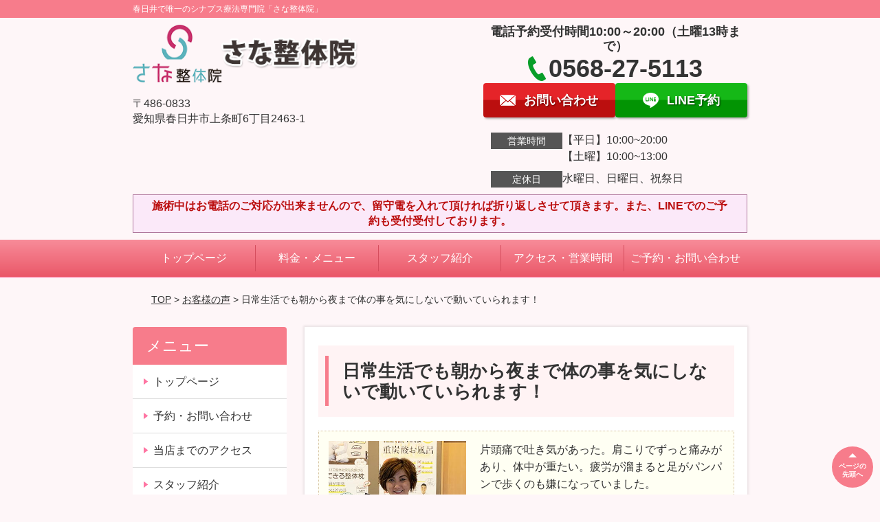

--- FILE ---
content_type: text/html; charset=UTF-8
request_url: https://sana-s.com/voice/post-1927/
body_size: 8177
content:
<!DOCTYPE html>
<!--[if lt IE 7 ]><html class="ie6" lang="ja" prefix="og: http://ogp.me/ns# fb: http://ogp.me/ns/fb# article: http://ogp.me/ns/article#"><![endif]-->
<!--[if IE 7 ]><html class="ie7" lang="ja" prefix="og: http://ogp.me/ns# fb: http://ogp.me/ns/fb# article: http://ogp.me/ns/article#"><![endif]-->
<!--[if IE 8 ]><html class="ie8" lang="ja" prefix="og: http://ogp.me/ns# fb: http://ogp.me/ns/fb# article: http://ogp.me/ns/article#"><![endif]-->
<!--[if IE 9 ]><html class="ie9" lang="ja" prefix="og: http://ogp.me/ns# fb: http://ogp.me/ns/fb# article: http://ogp.me/ns/article#"><![endif]-->
<!--[if (gt IE 9)|!(IE)]><!-->
<html lang="ja" prefix="og: http://ogp.me/ns# fb: http://ogp.me/ns/fb# article: http://ogp.me/ns/article#">
<head>
<meta charset="utf-8">
<meta name="viewport" content="width=device-width,user-scalable=yes">
<meta name="format-detection" content="telephone=no">
<meta http-equiv="Pragma" content="no-cache">
<meta http-equiv="Cache-Control" content="no-cache">
<meta http-equiv="Expires" content="Thu, 01 Dec 1994 16:00:00 GMT">

<link rel="shortcut icon" href="https://sana-s.com/wp-content/uploads/2019/09/favicon.ico">

<link rel="apple-touch-icon-precomposed" href="https://sana-s.com/wp-content/uploads/2019/09/IMG_1290-180x180.jpg">

<link rel="stylesheet" href="https://sana-s.com/wp-content/themes/selfull/style.css" media="all">

<link rel="stylesheet" href="https://sana-s.com/wp-content/themes/selfull/css/reset.css?20230828" media="all">
<link rel="stylesheet" href="https://sana-s.com/wp-content/themes/selfull/css/layout.css?20230828" media="all">
<link rel="stylesheet" href="https://sana-s.com/wp-content/themes/selfull/css/module.css?20230828" media="all">
<link rel="stylesheet" href="https://sana-s.com/wp-content/themes/selfull/css/page.css?20250131" media="all">
<link rel="stylesheet" href="https://sana-s.com/wp-content/themes/selfull/css/block.css?20230828" media="all">
<link rel="stylesheet" href="https://sana-s.com/wp-content/themes/selfull/css/important.css?20230828" media="all">
<link rel="stylesheet" href="https://sana-s.com/wp-content/themes/selfull/css/print.css?20230828" media="all">


<link rel="stylesheet" href="https://sana-s.com/wp-content/themes/selfull/css/design-themes/theme-classic.css?20230828" media="all">
<link rel="stylesheet" href="https://sana-s.com/wp-content/themes/selfull/css/design-themes/design-pagetop.css?20230828" media="all">
<link rel="stylesheet" href="https://sana-s.com/wp-content/themes/selfull/css/design-themes/design-check.css?20230828" media="all">
<link rel="stylesheet" href="https://sana-s.com/wp-content/themes/selfull/css/design-themes/design-menu.css?20230828" media="all">
<link rel="stylesheet" href="https://sana-s.com/wp-content/themes/selfull/css/design-themes/design-heading.css?20230828" media="all">


<style>
.except-more.design-menu-original #global-header #global-header-main-sp #global-header-main-sp-right #menu_btn {
	background-image: url(https://sana-s.com) !important;
}
.except-more.design-menu-original.design-menu-close #global-header #global-header-main-sp #global-header-main-sp-right #menu_btn.close {
	background-image: url(https://sana-s.com) !important;
}
.design-check-original .list-block ul.check li,
.design-check-original .entry-content .editor ul li {
	background-image: url(https://sana-s.com);
	background-size: 20px 20px;
}
</style>

<title>日常生活でも朝から夜まで体の事を気にしないで動いていられます！ | 春日井の整体　さな整体院</title>
<meta name='robots' content='max-image-preview:large' />
<link rel='dns-prefetch' href='//s.w.org' />
		<script type="text/javascript">
			window._wpemojiSettings = {"baseUrl":"https:\/\/s.w.org\/images\/core\/emoji\/13.0.1\/72x72\/","ext":".png","svgUrl":"https:\/\/s.w.org\/images\/core\/emoji\/13.0.1\/svg\/","svgExt":".svg","source":{"concatemoji":"https:\/\/sana-s.com\/wp-includes\/js\/wp-emoji-release.min.js?ver=5.7"}};
			!function(e,a,t){var n,r,o,i=a.createElement("canvas"),p=i.getContext&&i.getContext("2d");function s(e,t){var a=String.fromCharCode;p.clearRect(0,0,i.width,i.height),p.fillText(a.apply(this,e),0,0);e=i.toDataURL();return p.clearRect(0,0,i.width,i.height),p.fillText(a.apply(this,t),0,0),e===i.toDataURL()}function c(e){var t=a.createElement("script");t.src=e,t.defer=t.type="text/javascript",a.getElementsByTagName("head")[0].appendChild(t)}for(o=Array("flag","emoji"),t.supports={everything:!0,everythingExceptFlag:!0},r=0;r<o.length;r++)t.supports[o[r]]=function(e){if(!p||!p.fillText)return!1;switch(p.textBaseline="top",p.font="600 32px Arial",e){case"flag":return s([127987,65039,8205,9895,65039],[127987,65039,8203,9895,65039])?!1:!s([55356,56826,55356,56819],[55356,56826,8203,55356,56819])&&!s([55356,57332,56128,56423,56128,56418,56128,56421,56128,56430,56128,56423,56128,56447],[55356,57332,8203,56128,56423,8203,56128,56418,8203,56128,56421,8203,56128,56430,8203,56128,56423,8203,56128,56447]);case"emoji":return!s([55357,56424,8205,55356,57212],[55357,56424,8203,55356,57212])}return!1}(o[r]),t.supports.everything=t.supports.everything&&t.supports[o[r]],"flag"!==o[r]&&(t.supports.everythingExceptFlag=t.supports.everythingExceptFlag&&t.supports[o[r]]);t.supports.everythingExceptFlag=t.supports.everythingExceptFlag&&!t.supports.flag,t.DOMReady=!1,t.readyCallback=function(){t.DOMReady=!0},t.supports.everything||(n=function(){t.readyCallback()},a.addEventListener?(a.addEventListener("DOMContentLoaded",n,!1),e.addEventListener("load",n,!1)):(e.attachEvent("onload",n),a.attachEvent("onreadystatechange",function(){"complete"===a.readyState&&t.readyCallback()})),(n=t.source||{}).concatemoji?c(n.concatemoji):n.wpemoji&&n.twemoji&&(c(n.twemoji),c(n.wpemoji)))}(window,document,window._wpemojiSettings);
		</script>
		<style type="text/css">
img.wp-smiley,
img.emoji {
	display: inline !important;
	border: none !important;
	box-shadow: none !important;
	height: 1em !important;
	width: 1em !important;
	margin: 0 .07em !important;
	vertical-align: -0.1em !important;
	background: none !important;
	padding: 0 !important;
}
</style>
	<link rel='stylesheet' id='dynamic-css-css'  href='https://sana-s.com/wp-content/themes/selfull/custom-properties.php?ver=1700931408' type='text/css' media='all' />
<link rel='stylesheet' id='wp-block-library-css'  href='https://sana-s.com/wp-includes/css/dist/block-library/style.min.css?ver=5.7' type='text/css' media='all' />
<link rel='stylesheet' id='contact-form-7-css'  href='https://sana-s.com/wp-content/plugins/contact-form-7/includes/css/styles.css?ver=4.3' type='text/css' media='all' />
<script type='text/javascript' src='https://sana-s.com/wp-includes/js/jquery/jquery.min.js?ver=3.5.1' id='jquery-core-js'></script>
<script type='text/javascript' src='https://sana-s.com/wp-includes/js/jquery/jquery-migrate.min.js?ver=3.3.2' id='jquery-migrate-js'></script>
<link rel="https://api.w.org/" href="https://sana-s.com/wp-json/" /><link rel="canonical" href="https://sana-s.com/voice/post-1927/" />
<link rel='shortlink' href='https://sana-s.com/?p=1927' />
<link rel="alternate" type="application/json+oembed" href="https://sana-s.com/wp-json/oembed/1.0/embed?url=https%3A%2F%2Fsana-s.com%2Fvoice%2Fpost-1927%2F" />
<link rel="alternate" type="text/xml+oembed" href="https://sana-s.com/wp-json/oembed/1.0/embed?url=https%3A%2F%2Fsana-s.com%2Fvoice%2Fpost-1927%2F&#038;format=xml" />
<meta name="description" content="当店では他店とは違う考え方、施術方法で施術を行なっております。また非常に身体への負担も少ない施術になるので、よくお客様から「魔法にかかってるみたい」「いつの間にか身体が楽になっていく」というお声もよく頂いています。あなたの辛い症状を１日でも早く改善できるように全力で施術をさせて頂きます。">
<meta name="robots" content="noindex,nofollow">
<meta property="og:site_name" content="春日井の整体　さな整体院">
<meta property="og:title" content="日常生活でも朝から夜まで体の事を気にしないで動いていられます！">
<meta property="og:type" content="article">
<meta property="og:url" content="https://sana-s.com/voice/post-1927/">
<meta name="twitter:card" content="summary">
<meta name="twitter:title" content="日常生活でも朝から夜まで体の事を気にしないで動いていられます！">
<meta name="twitter:url" content="https://sana-s.com/voice/post-1927/">

<link rel="stylesheet" href="https://sana-s.com/wp-content/themes/selfull/css/slick.css?2026011818" media="all">
<script src="https://sana-s.com/wp-content/themes/selfull/js/jquery-1.8.2.min.js"></script>
<script src="https://sana-s.com/wp-content/themes/selfull/js/slick.min.js"></script>


<!-- Google tag (gtag.js) -->
<script async src="https://www.googletagmanager.com/gtag/js?id=G-KGZH34DCXT"></script>
<script>
  window.dataLayer = window.dataLayer || [];
  function gtag(){dataLayer.push(arguments);}
  gtag('js', new Date());

  gtag('config', 'G-KGZH34DCXT');
</script>



<!-- Google Tag Manager -->
<script>(function(w,d,s,l,i){w[l]=w[l]||[];w[l].push({'gtm.start':
new Date().getTime(),event:'gtm.js'});var f=d.getElementsByTagName(s)[0],
j=d.createElement(s),dl=l!='dataLayer'?'&l='+l:'';j.async=true;j.src=
'https://www.googletagmanager.com/gtm.js?id='+i+dl;f.parentNode.insertBefore(j,f);
})(window,document,'script','dataLayer','GTM-T4C8MFMT');</script>
<!-- End Google Tag Manager -->
<!-- Google Tag Manager -->
<script>(function(w,d,s,l,i){w[l]=w[l]||[];w[l].push({'gtm.start':
new Date().getTime(),event:'gtm.js'});var f=d.getElementsByTagName(s)[0],
j=d.createElement(s),dl=l!='dataLayer'?'&l='+l:'';j.async=true;j.src=
'https://www.googletagmanager.com/gtm.js?id='+i+dl;f.parentNode.insertBefore(j,f);
})(window,document,'script','dataLayer','GTM-WD7QWFZ6');</script>
<!-- End Google Tag Manager -->

</head>

<body id="site-design-classic" class="double-column except-more site-color-pink site-color-2-none design-h1-01 design-h2-01 design-h3-01 design-h4-01 design-pagetop-01 design-menu design-menu-01 design-check-01 site-font-gothic voice">
<div id="fb-root"></div>
<script>
let facebookLazyLoadReady = false;
const handleFacebookLazyLoad = function() {
	if (!facebookLazyLoadReady) {
		facebookLazyLoadReady = true;
		return;
	}
	console.log('facebookLazyLoaded');
	(function(d, s, id) {
		var js, fjs = d.getElementsByTagName(s)[0];
		if (d.getElementById(id)) return;
		js = d.createElement(s); js.id = id;
		js.src = "//connect.facebook.net/ja_JP/sdk.js#xfbml=1&version=v2.4";
		fjs.parentNode.insertBefore(js, fjs);
	}(document, 'script', 'facebook-jssdk'));
	window.removeEventListener('scroll', handleFacebookLazyLoad);
}
window.addEventListener('scroll', handleFacebookLazyLoad);
</script>
<div id="site">
  <header id="global-header" role="banner" class="">

									<p class="site-title"><span class="inner">春日井で唯一のシナプス療法専門院「さな整体院」</span></p>
					
					<div class="inner">
				<div id="global-header-main-pc">


					
					
											<div id="global-header-main-pc-left">
														<p class="logo"><a href="https://sana-s.com/"><img src="https://sana-s.com/wp-content/uploads/2023/11/839ebc65db0111980cf761c7cb1fd08e.png" alt="" width="420" height="90"></a></p>
							<p class="address">〒486-0833<br>愛知県春日井市上条町6丁目2463-1</p>
						</div>
            <div id="global-header-main-pc-right">
              <p class="tel-text">電話予約受付時間10:00～20:00（土曜13時まで）</p>              <p class="tel tel-pc"><span class="tel-number">0568-27-5113</span></p>
              <div class="button-area">
                                <a href="https://sana-s.com/contact/index.html" class="mail hover" target="_blank"><span>お問い合わせ</span></a>                <a href="https://page.line.me/570lnfps?openQrModal=true" target="_blank" class="line_btn hover"><span>LINE予約</span></a>              </div>
              <div class="info">
								<dl>
									<dt>営業時間</dt>
									<dd>【平日】10:00~20:00</dd>									<dd>【土曜】10:00~13:00</dd>																	</dl>
                <dl>
                  <dt>定休日</dt>
                  <dd>水曜日、日曜日、祝祭日</dd>
                </dl>
							</div>
						</div>
					
				</div>
			</div>
		
		<div class="inner">
			<div id="global-header-main-sp" class="clearfix fixed-set">
				<div id="global-header-main-sp-left">
										<p class="logo"><a href="https://sana-s.com/"><img src="https://sana-s.com/wp-content/uploads/2023/11/839ebc65db0111980cf761c7cb1fd08e.png" title="さな整体院" alt="" width="420" height="90"></a></p>
				</div>
				<div id="global-header-main-sp-right">
          <span id="menu_btn" class="hover"></span>
          <!--
					<a href="tel:0568275113" class="tel" ><span>電話をかける</span></a>
          -->
				</div>
			</div>
		</div>

		<div class="inner">
							<p id="announcement">施術中はお電話のご対応が出来ませんので、留守電を入れて頂ければ折り返しさせて頂きます。また、LINEでのご予約も受付受付しております。</p>
					</div><!-- / .inner -->

    <div id="sp-menu">
      <div id="sp-menu-contents">
			</div>
      <div id="sp-menu-lightbox"></div>
    </div>

					<nav id="global-nav-pc" class="fixed-set" role="navigation">
				<div class="menu-%e3%82%b0%e3%83%ad%e3%83%bc%e3%83%90%e3%83%ab%e3%83%a1%e3%83%8b%e3%83%a5%e3%83%bc-container"><ul id="menu-%e3%82%b0%e3%83%ad%e3%83%bc%e3%83%90%e3%83%ab%e3%83%a1%e3%83%8b%e3%83%a5%e3%83%bc" class="menu"><li id="menu-item-1587" class="menu-item menu-item-type-post_type menu-item-object-page menu-item-home menu-item-1587"><a href="https://sana-s.com/">トップページ</a></li>
<li id="menu-item-1575" class="menu-item menu-item-type-post_type menu-item-object-page menu-item-1575"><a href="https://sana-s.com/menu/">料金・メニュー</a></li>
<li id="menu-item-1807" class="menu-item menu-item-type-post_type menu-item-object-page menu-item-1807"><a href="https://sana-s.com/staff/">スタッフ紹介</a></li>
<li id="menu-item-1576" class="menu-item menu-item-type-post_type menu-item-object-page menu-item-1576"><a href="https://sana-s.com/access/">アクセス・営業時間</a></li>
<li id="menu-item-1591" class="menu-item menu-item-type-post_type menu-item-object-page menu-item-1591"><a href="https://sana-s.com/contact/">ご予約・お問い合わせ</a></li>
</ul></div>			</nav><!-- / #global-nav-pc -->
		

									<div id="global-nav-sp" class="fixed space0" role="navigation">
																<div id="ff-sp-contents" class="ff-sp-contents-original-2">
							<a class="sp-modal-btn-tel" >
                <img src="https://sana-s.com/wp-content/uploads/2024/01/IMG_8023.png" alt="" loading="lazy">
							</a>

							<a class="" href="https://page.line.me/570lnfps?openQrModal=true">
                <img src="https://sana-s.com/wp-content/uploads/2024/05/22b0dba791741713be41bb0149740101.png" alt="" loading="lazy">
							</a>
						</div>
									</div><!-- / #global-nav-sp-->
						</header><!-- / #global-header -->

	<div id="sp-modal">
		<div class="sp-modal-head">
			<div class="close-btn">
				<img src="https://theme.selfull.jp/images/common/sp-modal-close-btn.png" alt="閉じる" loading="lazy">
			</div>
		</div>
		<div class="sp-modal-main">
			<div class="sp-modal-main-line">
													<p class="mb-10"><img src="https://theme.selfull.jp/images/common/sp-modal-line-img-01.png" alt="24時間受付 LINE予約の流れ" width="541" height="254" loading="lazy"></p>
					<p class="mb-10"><img src="https://theme.selfull.jp/images/common/sp-modal-line-img-02.png" alt="まずは下のボタンから当院を友だち追加してください" width="541" height="67" loading="lazy"></p>
					<a href="https://page.line.me/570lnfps?openQrModal=true" target="_blank"><img src="https://theme.selfull.jp/images/common/sp-modal-line-btn.png" alt="LINEで友達追加する" width="541" height="86" loading="lazy"></a>
					<p class="txt-c">（LINEの友だち追加画面が開きます）</p>

					<div class="line-info">
						<p>友達に追加が完了したら、LINEのトーク画面より<br>
							「HPを見たのですが～」とメッセージをお送りください。</p>
						<p>ご予約の際は</p>
						<p><span class="color05">■</span> <span class="bold">希望のご予約日時</span><br>
							（第3希望までいただけると予約がスムーズです）<br>
							<span class="color05">■</span> <span class="bold">お名前と電話番号</span><br>
							<span class="color05">■</span> <span class="bold">お悩みの症状</span></p>
						<p>の３点をお送りください。</p>
					</div>
							</div>

			<div class="sp-modal-main-tel">
													<h2><img src="https://sana-s.com/wp-content/uploads/2023/11/839ebc65db0111980cf761c7cb1fd08e.png" title="さな整体院" alt="" loading="lazy"></h2>

					<dl class="date">
						<dt>営業時間</dt>
						<dd>【平日】10:00~20:00</dd>						<dd>【土曜】10:00~13:00</dd>											</dl>
					<dl class="date">
						<dt>定休日</dt>
						<dd>水曜日、日曜日、祝祭日</dd>
					</dl>

					<a href="tel:0568275113" class="tel tel-sp hover" ><span>電話をかける</span></a>
					<p class="txt-c">（0568-27-5113に発信します）</p>

					<div class="tel-flow">
						<h2>ご予約の流れ</h2>
						<div class="comment-item comment-item-right clearfix">
							<p>お電話ありがとうございます、<br>さな整体院でございます。</p>
							<div class="img"><img src="https://theme.selfull.jp/images/common/sp-modal-tel-img-01.png" alt="予約の流れ" loading="lazy"></div>
						</div>
						<p>と電話に出ますので、</p>
						<div class="comment-item clearfix">
							<p>ホームページを見たのですが、<br>予約をお願いします。</p>
							<div class="img"><img src="https://theme.selfull.jp/images/common/sp-modal-tel-img-02.png" alt="予約の流れ" loading="lazy"></div>
						</div>
						<p class="mb-20">とお伝えください。</p>
						<p><span class="color03">■</span> <span class="bold">お名前（フルネーム）</span><br>
							<span class="color03">■</span> <span class="bold">ご予約の日</span><br>
							<span class="color03">■</span> <span class="bold">ご連絡がつくお電話番号</span><br>
							<span class="color03">■</span> <span class="bold">一番気になるお身体の状態・症状</span></p>
						<p>をお伺いいたします。</p>
					</div>
				


			</div>
		</div>
	</div>

	
			<div class="breadcrumb">
			<div class="inner"><a href="https://sana-s.com">TOP</a> &gt;

				
											<a href="https://sana-s.com/voices/">お客様の声</a> &gt; 日常生活でも朝から夜まで体の事を気にしないで動いていられます！					
							</div>
		</div>
	
	<div id="contents">
		<main id="main" role="main">

	<article id="page-voice" class="type-page">
		
					<header class="entry-header">
				<h1>日常生活でも朝から夜まで体の事を気にしないで動いていられます！</h1>
			</header><!-- .entry-header -->

			<div class="entry-content">
				

  <div class="voice-block clearfix">
    
          <div class="photo">
                <div><img src="https://sana-s.com/wp-content/uploads/2023/11/kondo.jpg" alt="お客様写真" width="360" height="360" loading="lazy"></div>
                      </div>
        <div class="comment"><p>片頭痛で吐き気があった。肩こりでずっと痛みがあり、体中が重たい。疲労が溜まると足がパンパンで歩くのも嫌になっていました。<br />
施術後は週に何回もあった頭痛がなくなり、体が重たいと感じなくなりました。 血行も良くなりました。</p>
</div>
        <p class="mt-20 info">近藤 奈緒様 / 40代 / 症状：片頭痛・腰痛・肩こり・アキレス腱の痛み</p>
    <p class="addition">※お客様の感想であり、効果効能を保証するものではありません。</p>

      </div><!-- .voice-block -->



				<!-- その他 -->
													<h2 class="style-title">同じ症状でお悩みのお客さまの声</h2>
											<table class="other-voice">
							<tr>
								<th><a href="https://sana-s.com/voice/post-2147/">点滴に対しての精神的ストレスもなく改善するのはお勧めです！</a></th>
																<td><a href="https://sana-s.com/voice/post-2147/"><img src="https://sana-s.com/wp-content/uploads/2023/11/g_tsuzuki.jpg" alt="お客様写真" width="80"></a></td>
							</tr>
						</table>
											<table class="other-voice">
							<tr>
								<th><a href="https://sana-s.com/voice/post-2145/">耳鳴りと更年期症状も改善したお客様の声</a></th>
																<td><a href="https://sana-s.com/voice/post-2145/"><img src="https://sana-s.com/wp-content/uploads/2023/11/arai.jpg" alt="お客様写真" width="80"></a></td>
							</tr>
						</table>
											<table class="other-voice">
							<tr>
								<th><a href="https://sana-s.com/voice/post-2143/">一回で、翌日の夜からめまいが起きなくなったお客様の声</a></th>
																<td><a href="https://sana-s.com/voice/post-2143/"><img src="https://sana-s.com/wp-content/uploads/2023/11/kojima.jpg" alt="お客様写真" width="80"></a></td>
							</tr>
						</table>
																</div><!-- .entry-content -->  
		
				
	</article>
					<footer id="content-footer">
      
			<h2><img src="https://sana-s.com/wp-content/uploads/2023/11/839ebc65db0111980cf761c7cb1fd08e.png" alt="さな整体院" loading="lazy"></h2>

			
								<div id="content-footer-main" class="">
					
					<div class="content-footer-contact">
						<p class="tel-text">電話予約受付時間10:00～20:00（土曜13時まで）</p>						<p class="tel tel-pc"><span class="tel-number">0568-27-5113</span></p>

						<div class="button-area">
							<a href="tel:0568275113" class="tel tel-sp hover" ><span>0568-27-5113</span></a>
														<a href="https://sana-s.com/contact/index.html" class="mail hover" target="_blank"><span>お問い合わせ</span></a>							<a href="https://page.line.me/570lnfps?openQrModal=true" target="_blank" class="line_btn hover"><span>LINE予約</span></a>						</div>

						<div class="info">
							<dl>
								<dt>営業時間</dt>
								<dd>【平日】10:00~20:00</dd>
								<dd>【土曜】10:00~13:00</dd>
								<dd></dd>
							</dl>
							<dl>
								<dt>定休日</dt>
								<dd>水曜日、日曜日、祝祭日</dd>
							</dl>
						</div>
					</div>
					<div class="content-footer-map">
						<p class="address"><span>〒486-0833</span>愛知県春日井市上条町6丁目2463-1</p>
													<div class="googlemap">
								<iframe src="https://www.google.com/maps/embed?pb=!1m14!1m8!1m3!1d6517.648484646419!2d136.983255!3d35.235745!3m2!1i1024!2i768!4f13.1!3m3!1m2!1s0x60036f98f84a6ddd%3A0xa4d1fb8f04e145c0!2z44GV44Gq5pW05L2T6Zmi!5e0!3m2!1sja!2sjp!4v1700930435514!5m2!1sja!2sjp" width="600" height="450" style="border:0;" allowfullscreen="" loading="lazy" referrerpolicy="no-referrer-when-downgrade"></iframe>							</div>
											</div>

				</div>

			
		</footer><!-- #content-footer -->

	
</main><!-- #main -->
<aside id="side" role="complementary">
	
	
	
	
	
	<div class="side-nav sp-set">
		<h2 class="side-nav-title">メニュー</h2>
		<div class="menu-%e3%82%b5%e3%82%a4%e3%83%89%ef%bc%86%e3%83%95%e3%83%83%e3%82%bf%e3%83%bc-container"><ul id="menu-%e3%82%b5%e3%82%a4%e3%83%89%ef%bc%86%e3%83%95%e3%83%83%e3%82%bf%e3%83%bc" class="menu"><li id="menu-item-1580" class="menu-item menu-item-type-post_type menu-item-object-page menu-item-home menu-item-1580"><a href="https://sana-s.com/">トップページ</a></li>
<li id="menu-item-1584" class="menu-item menu-item-type-post_type menu-item-object-page menu-item-1584"><a href="https://sana-s.com/contact/">予約・お問い合わせ</a></li>
<li id="menu-item-1582" class="menu-item menu-item-type-post_type menu-item-object-page menu-item-1582"><a href="https://sana-s.com/access/">当店までのアクセス</a></li>
<li id="menu-item-1581" class="menu-item menu-item-type-post_type menu-item-object-page menu-item-1581"><a href="https://sana-s.com/staff/">スタッフ紹介</a></li>
<li id="menu-item-1586" class="menu-item menu-item-type-post_type menu-item-object-page menu-item-1586"><a href="https://sana-s.com/menu/">料金・施術メニュー</a></li>
<li id="menu-item-2238" class="menu-item menu-item-type-post_type menu-item-object-page menu-item-2238"><a href="https://sana-s.com/faq/">よくあるご質問</a></li>
<li id="menu-item-1578" class="menu-item menu-item-type-post_type menu-item-object-page menu-item-1578"><a href="https://sana-s.com/voice/">お客様の声</a></li>
<li id="menu-item-1583" class="menu-item menu-item-type-post_type menu-item-object-page menu-item-1583"><a href="https://sana-s.com/faq/">スタッフブログ</a></li>
</ul></div>	</div><!-- / .side-nav -->

	
	

								<div class="side-nav sp-set">
				<h2 class="side-nav-title">症状別メニュー</h2>
				<ul>
											<li><a href="https://sana-s.com/symptomscat/post-1810/">腰痛</a></li>
											<li><a href="https://sana-s.com/symptomscat/post-1857/">肩こり</a></li>
											<li><a href="https://sana-s.com/symptomscat/post-2154/">自律神経失調症</a></li>
											<li><a href="https://sana-s.com/symptomscat/post-2167/">めまい</a></li>
											<li><a href="https://sana-s.com/symptomscat/post-2161/">耳鳴り</a></li>
											<li><a href="https://sana-s.com/symptomscat/post-2005/">頭痛</a></li>
											<li><a href="https://sana-s.com/symptomscat/post-2032/">坐骨神経痛</a></li>
											<li><a href="https://sana-s.com/symptomscat/post-1988/">ぎっくり腰</a></li>
											<li><a href="https://sana-s.com/symptomscat/post-2089/">足のしびれ</a></li>
											<li><a href="https://sana-s.com/symptomscat/post-2072/">手のしびれ</a></li>
											<li><a href="https://sana-s.com/symptomscat/post-2138/">膝の痛み</a></li>
											<li><a href="https://sana-s.com/symptomscat/post-2106/">四十肩・五十肩</a></li>
											<li><a href="https://sana-s.com/symptomscat/post-2123/">ストレートネック</a></li>
											<li><a href="https://sana-s.com/symptomscat/post-2117/">首の痛み</a></li>
											<li><a href="https://sana-s.com/symptomscat/post-2012/">腰椎ヘルニア</a></li>
											<li><a href="https://sana-s.com/symptomscat/post-2024/">頸椎ヘルニア</a></li>
											<li><a href="https://sana-s.com/symptomscat/post-2051/">脊柱管狭窄症</a></li>
									</ul>
			</div><!-- / .side-nav -->
					
		
	
								
								</aside><!-- / #side -->
</div><!-- / #contents -->



	<footer id="global-footer" class=" " role="contentinfo">

									<p id="pagetop" class=" "><a class="scroll hover" href="#site"><span>ページの<br>先頭へ</span></a></p>
					
		<div id="global-footer-nav">
							<div class="inner"><div class="menu-%e3%82%b5%e3%82%a4%e3%83%89%ef%bc%86%e3%83%95%e3%83%83%e3%82%bf%e3%83%bc-container"><ul id="menu-%e3%82%b5%e3%82%a4%e3%83%89%ef%bc%86%e3%83%95%e3%83%83%e3%82%bf%e3%83%bc-1" class="menu"><li class="menu-item menu-item-type-post_type menu-item-object-page menu-item-home menu-item-1580"><a href="https://sana-s.com/">トップページ</a></li>
<li class="menu-item menu-item-type-post_type menu-item-object-page menu-item-1584"><a href="https://sana-s.com/contact/">予約・お問い合わせ</a></li>
<li class="menu-item menu-item-type-post_type menu-item-object-page menu-item-1582"><a href="https://sana-s.com/access/">当店までのアクセス</a></li>
<li class="menu-item menu-item-type-post_type menu-item-object-page menu-item-1581"><a href="https://sana-s.com/staff/">スタッフ紹介</a></li>
<li class="menu-item menu-item-type-post_type menu-item-object-page menu-item-1586"><a href="https://sana-s.com/menu/">料金・施術メニュー</a></li>
<li class="menu-item menu-item-type-post_type menu-item-object-page menu-item-2238"><a href="https://sana-s.com/faq/">よくあるご質問</a></li>
<li class="menu-item menu-item-type-post_type menu-item-object-page menu-item-1578"><a href="https://sana-s.com/voice/">お客様の声</a></li>
<li class="menu-item menu-item-type-post_type menu-item-object-page menu-item-1583"><a href="https://sana-s.com/faq/">スタッフブログ</a></li>
</ul></div></div>
						</div><!-- / .global-footer-nav -->

		<div id="global-footer-main-pc">
			<div class="inner">
				<div id="global-footer-main-pc-left">
					<p class="logo"><a href="https://sana-s.com/"><img src="https://sana-s.com/wp-content/uploads/2023/11/839ebc65db0111980cf761c7cb1fd08e.png" alt="さな整体院" rel="home" loading="lazy"></a></p>
					<p class="address">〒486-0833　愛知県春日井市上条町6丁目2463-1</p>
				</div>
				<div id="global-footer-main-pc-right">
					<div id="global-footer-main-pc-right-top">
						<p class="tel-text">電話予約受付時間10:00～20:00（土曜13時まで）</p>						<p class="tel tel-pc"><span class="tel-number">0568-27-5113</span></p>
						<div class="button-area">
														<a href="https://sana-s.com/contact/index.html" class="mail hover" target="_blank"><span>お問い合わせ</span></a>							<a href="https://page.line.me/570lnfps?openQrModal=true" target="_blank" class="line_btn hover"><span>LINE予約</span></a>						</div>
					</div>
					<div class="info">
						<dl>
							<dt>営業時間</dt>
							<dd>【平日】10:00~20:00</dd>							<dd>【土曜】10:00~13:00</dd>													</dl>
						<dl>
							<dt>定休日</dt>
							<dd>水曜日、日曜日、祝祭日</dd>
						</dl>
					</div>
				</div>
			</div>
			<p class="copyright"><small>Copyright(c) さな整体院 All Rights Reserved.</small></p>
		</div>
	</footer><!-- / #global-footer -->

</div><!-- /#site -->





<div id="window-size-check"></div>

<!--[if lt IE 9]><script src="http://html5shiv.googlecode.com/svn/trunk/html5.js"></script><![endif]-->
<script defer src="https://sana-s.com/wp-content/themes/selfull/js/common.js?20230510_2"></script>

<script type='text/javascript' src='https://sana-s.com/wp-content/plugins/contact-form-7/includes/js/jquery.form.min.js?ver=3.51.0-2014.06.20' id='jquery-form-js'></script>
<script type='text/javascript' id='contact-form-7-js-extra'>
/* <![CDATA[ */
var _wpcf7 = {"loaderUrl":"https:\/\/sana-s.com\/wp-content\/plugins\/contact-form-7\/images\/ajax-loader.gif","sending":"\u9001\u4fe1\u4e2d ..."};
/* ]]> */
</script>
<script type='text/javascript' src='https://sana-s.com/wp-content/plugins/contact-form-7/includes/js/scripts.js?ver=4.3' id='contact-form-7-js'></script>
<script type='text/javascript' src='https://sana-s.com/wp-includes/js/wp-embed.min.js?ver=5.7' id='wp-embed-js'></script>
<!-- Google Tag Manager (noscript) -->
<noscript><iframe src="https://www.googletagmanager.com/ns.html?id=GTM-T4C8MFMT"
height="0" width="0" style="display:none;visibility:hidden"></iframe></noscript>
<!-- End Google Tag Manager (noscript) --></body></html>


--- FILE ---
content_type: text/css
request_url: https://sana-s.com/wp-content/themes/selfull/css/reset.css?20230828
body_size: 580
content:
/*
**********************************************************************

* reset.css

*********************************************************************
*/

/* reset
----------------------------------------------------------------------*/
html, body, div, span, object, iframe,
h1, h2, h3, h4, h5, h6, p, blockquote, pre,
abbr, address, cite, code,
del, dfn, em, img, ins, kbd, q, samp,
small, strong, sub, sup, var,
b, i,
dl, dt, dd, ol, ul, li,
fieldset, form, label, legend,
table, caption, tbody, tfoot, thead, tr, th, td,
article, aside, canvas, details, figcaption, figure,
footer, header, hgroup, menu, nav, section, summary,
time, mark, audio, video {
	margin: 0;
	padding: 0;
	border:0;
	outline: 0;
	vertical-align: baseline;
	background:transparent;
}
html {
	height: 100%;
}
article,aside,details,figcaption,figure,footer,header,hgroup,menu,nav,section {
	display:block;
}
body {
	font-family: "ヒラギノ角ゴ Pro W3","Hiragino Kaku Gothic Pro","メイリオ","Meiryo",  Osaka, sans-serif;
	color: #333333;
  line-height: 1.6;
	letter-spacing:0;
	-webkit-text-size-adjust: 100%;
}
h1, h2, h3, h4, h5, h6, p, td, th, address {
    font-weight: normal;
    font-size:100%;
}
ol,ul {
	list-style: none;
}

fieldset,img {
	border: 0;
}
img {
	vertical-align:top;
}
table {
	width:100%;
	border-collapse: collapse;
	border-spacing: 0;
}
th, td {
	text-align:left;
	vertical-align:top;
}
caption,th {
	text-align: left;
}
/* address,caption,cite,code,dfn,em,th,var { */
address,caption,cite,code,dfn,th,var {
	font-style: normal;
	font-weight: normal;
}
sup {
	font-size:62.5%;
	vertical-align: text-top;
}

/* link
----------------------------------------------------------------------*/
a:link {
	color: #333333;
	text-decoration:underline;
}
a:visited {
	color: #333333;
	text-decoration:underline;
}
a:hover {
	color: #333333;
	text-decoration:none;
}
a:active {
	color: #333333;
	text-decoration:none;
}
#site a img,
#site .hover:hover{
  transition: .3s;
}
#site a img:hover,
#site .hover:hover {
  opacity: 0.7;
}
map area {
	border: none;
	outline: none;
}